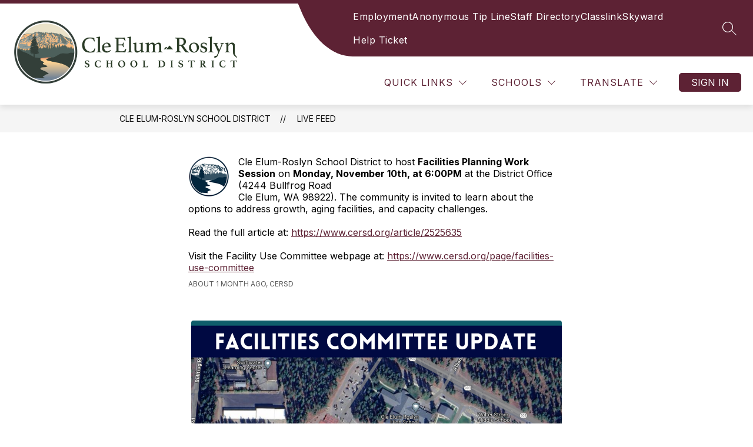

--- FILE ---
content_type: text/css
request_url: https://cmsv2-shared-assets.apptegy.net/Global/Components/MenuV4-dropdowns/menuV4-dropdowns-CSS.css
body_size: 823
content:
/* custom menu dropdown changes  */
@media only screen and (min-width: 1024px) {
    .m4--drawer-element .m4--drawer-element-title .m4--drawer-element-title-text {
        text-align: left;
    }

    #cms-header .m4-menu .m4-menu--bar {
        box-sizing: border-box;
    }

    #cms-header .m4--menu-item {
        position: relative;
        background: transparent;
    }

    #cms-header .m4-menu .m4-menu--bar .m4-menu--bar-item-wrapper {
        overflow: visible;
    }

    #cms-header .m4-menu--drawer {
        top: 100%;
        left: unset;
        width: auto;
        height: auto;
        min-height: inherit;
        overflow: visible;
        max-width: 300px;
        max-height: inherit;
        text-align: left;
        padding-bottom: 10px;
        -webkit-box-shadow: 0px 13px 12px 0px rgb(0 0 0 / 20%) !important;
        box-shadow: 0px 13px 12px 0px rgb(0 0 0 / 20%) !important;
    }

    .m4-menu--drawer .m4--menu-item-focusable {
        white-space: normal;
        display: block;
        text-align: left;
    }

    #cms-header .m4-menu--drawer-title h2,
    #cms-header .m4--menu-item .m4--menu-item-active-line,
    #cms-header .m4-menu--drawer .m4-menu--drawer-title {
        display: none;
    }

    #cms-header .m4-menu--drawer .m4-menu--drawer-content-wrapper {
        max-width: 100%;
        margin: 0;
    }

    #cms-header .m4--drawer-element .m4--drawer-children {
        position: absolute;
        left: 100%;
        top: 0;
        background: var(--dropdown-bg-color);
        display: block;
        width: 100%;
        min-height: 54px;
        padding: 10px 10px 10px 0;
    }

    #cms-header .m4--drawer-element {
        position: relative;
    }

    #cms-header .m4-menu--drawer .m4-menu--drawer-content-wrapper {
        overflow: visible;
        background: var(--dropdown-bg-color);
    }



    #cms-header .m4-menu--drawer.LastInTopbar .m4--drawer-element:hover .m4--drawer-element-title-icon svg,
    #cms-header .m4--menu-item.m4--menu-dropdown-item:hover .m4--menu-item-icon svg,
    #cms-header .LastInTopbar .m4-menu--drawer .m4--drawer-element:hover .m4--drawer-element-title-icon svg {
        transform: rotate(90deg);
    }

    #cms-header .m4-menu--drawer .m4-menu--drawer-content-wrapper .open,
    #cms-header .m4-menu--drawer .m4--drawer-element:hover .m4--drawer-element-title-icon svg,
    #cms-header .m4-menu--bar-dropdown-wrapper .m4--drawer-element:hover .m4--drawer-element-title .m4--drawer-element-title-icon svg {
        transform: rotate(-90deg);
    }

    .m4-menu .m4-menu--bar .m4-menu--bar-dropdown-wrapper:last-child:hover #m4-menu--bar-dropdown-button .m4--menu-item-icon svg {
        transform: rotate(-180deg);
    }

    #cms-header .m4-menu--drawer.isHidden {
        display: none !important;
        right: 100% !important;
        top: 0;
        left: auto !important;
        padding: 0;
        z-index: 999;
        padding: 10px 0;
    }

    #cms-header #more-menu-dropdown .m4--menu-item.m4--menu-dropdown-item .m4-menu--drawer.isHidden .m4-menu--drawer-content-wrapper .m4--drawer-element .m4--drawer-children {
        right: auto;
        left: 100%;
    }

    #cms-header .m4-menu--bar-dropdown-wrapper .m4--menu-dropdown-item:hover .m4-menu--drawer {
        display: block !important;
    }

    #cms-header .m4-menu--dropdown-item-wrapper {
        overflow: visible;
    }

    #cms-header .m4-menu--drawer.LastInTopbar .m4--drawer-children,
    #cms-header .LastInTopbar .m4-menu--drawer .m4--drawer-children {
        left: auto;
        right: 100%;
        padding: 10px 20px 10px 0;
    }

    #cms-header .LastInTopbar.lastItem:not(:last-child) .m4-menu--drawer {
        margin-left: -36px;
    }
    #cms-header .LastInTopbar.lastItem:last-child .m4-menu--drawer {
        margin-left: -90px;
    }

    #cms-header .m4-menu--drawer .m4--drawer-element:hover .m4--drawer-children {
        display: block !important;
        z-index: 9;
        -webkit-box-shadow: 0px 13px 12px 0px rgb(0 0 0 / 20%) !important;
        box-shadow: 0px 13px 12px 0px rgb(0 0 0 / 20%) !important;
    }

    #cms-header .m4-menu--bar-dropdown-wrapper .m4--menu-dropdown-item:hover .m4-menu--drawer .m4--drawer-children {
        left: auto;
        right: 100%;
        padding: 10px 20px 10px 0px;
    }

    #cms-header .m4--menu-item.m4--menu-dropdown-item .m4--menu-item-text {
        border: 0;
    }

    #more-menu-dropdown.m4-menu--dropdown-item-wrapper {
        top: 100%;
    }

    #cms-header .m4-menu--drawer .m4-menu--drawer-content-wrapper .m4--drawer-element .m4--menu-item-link:hover {
        color: var(--primary-color);
    }

    #cms-header .m4-menu--drawer .m4-menu--drawer-content-wrapper .m4--drawer-element .m4--drawer-element-title {
        min-height: inherit;
        padding-top: 10px;
        padding-bottom: 10px;
    }

    #cms-header .m4--drawer-element.child-element {
        height: auto;
    }
}

/* end custom menu dropdown changes  */


--- FILE ---
content_type: text/javascript
request_url: https://cmsv2-static-cdn-prod.apptegy.net/static_js/9d07cd8ee85536828d2b5ee3493a281c4d310540/_nuxt/CnJTxCPf.js
body_size: 1720
content:
import k from"./ygRL_uKs.js";import{_ as T,e as i,d as o,f as h,g as r,h as c,b as u,w as I,v as M,F as m,r as g,t as p,i as v,m as y,k as V,L as w,n as x,u as z,p as E,q as H,a as R,s as $,x as U}from"./PRfGjfmr.js";import L from"./BJbSM7EE.js";import P from"./B5qWKg1D.js";import q from"./Bq1H0hlO.js";import{c as b}from"./kbvaAP0I.js";import{g as G}from"./CFF0kyv0.js";import{d as j}from"./BbbSm0J7.js";import"./mWVxEBJY.js";import"./3VRIq687.js";const J=j({name:"LiveFeed",components:{tsCol:L,tsRow:P,Breadcrumbs:k,LoadingIndicator:w,Pagination:q},beforeRouteUpdate(e,t,a){(e.query.page_no!==t.query.page_no||e.query.filter_id!==t.query.filter_id||e.query.page_size!==t.query.page_size)&&this.fetchLivefeed(e.query),a()},data(){return{loading:!1,feeds:[],filters:[],bottom:!1,pageNumber:1,totalPages:1,selectedFilter:"",nextPageUrl:""}},async setup(){let e,t;const a=z(),{data:l}=([e,t]=E(()=>H("live-feed",async()=>await b(a,U().query,$().$axios,$().$t))),e=await e,t(),e),n=G(a.state.settings.metadata,"live_feeds",a.getters.getSectionName);return R({...n.metaTitle,meta:n.metaTags}),l.value},computed:{...V(["globals","pathPrefix"]),...y(["getSectionName"]),...y("translation",["getLanguage"])},watch:{"$route.query.page_no":{handler(e,t){e!==t&&window.scrollTo(0,0)}}},methods:{async fetchLivefeed(e){this.loading=!0,this.totalPages=0;const{feeds:t,filters:a,totalPages:l,currentPage:n,selectedFilter:f}=await b(this.$store,e,this.$axios,this.$t);this.feeds=t,this.selectedFilter=f,this.filters=a,this.totalPages=l,this.currentPage=n,this.loading=!1},setDefaultAvatar(e){e.target.src="https://www.apptegy.net/fallback/circled_default_avatar.png"},filterFeeds(){return x({query:{filter_id:this.selectedFilter}})},openLightbox(e,t,a){this.$store.commit("setPrevFocusedElem",e.target),this.$store.commit("setLightBoxCurrentIndex",a),this.$store.commit("openLightbox"),this.$store.commit("setLightboxImages",t)}}},"$gzFx5Fg-3y"),K={id:"live-feed"},O={class:"page-container"},Q={key:0,class:"filter"},W=["aria-label"],X=["value"],Y=["id"],Z={class:"avatar-holder"},ee=["src"],te=["innerHTML"],se={class:"date-author"},ae={key:0,class:"images"},oe={class:"image-wrapper"},ie=["src","alt","onClick"];function re(e,t,a,l,n,f){const F=k,N=w,A=L,C=P,B=q;return o(),i("div",K,[h(F,{crumbs:[{name:e.globals.info.school_name,link:`${e.pathPrefix}/`},{name:e.getSectionName,link:`${e.pathPrefix}/live-feed`}]},null,8,["crumbs"]),r("div",O,[e.filters&&e.filters.length>1?(o(),i("div",Q,[I(r("select",{"onUpdate:modelValue":t[0]||(t[0]=s=>e.selectedFilter=s),name:"filter","aria-label":e.$t("pages.selectLiveFeed"),"data-testid":"filter-trigger-live-feed",onChange:t[1]||(t[1]=(...s)=>e.filterFeeds&&e.filterFeeds(...s))},[(o(!0),i(m,null,g(e.filters,s=>(o(),i("option",{key:s.id,value:s.id},p(s.name),9,X))),128))],40,W),[[M,e.selectedFilter]])])):c("",!0),e.loading?(o(),u(N,{key:1})):(o(!0),i(m,{key:2},g(e.feeds,(s,D)=>(o(),i("div",{id:s.id,key:D,class:"page-container-item"},[r("div",Z,[r("img",{alt:"",src:s.avatar,onError:t[2]||(t[2]=(...d)=>e.setDefaultAvatar&&e.setDefaultAvatar(...d))},null,40,ee)]),r("div",{class:"status",innerHTML:s.status},null,8,te),r("div",se,p(s.time_ago)+", "+p(s.author),1),s.live_feed_images.length>0?(o(),i("div",ae,[h(C,{class:"images-row"},{default:v(()=>[(o(!0),i(m,null,g(s.live_feed_images,(d,_)=>(o(),u(A,{key:_,class:"image-wrapper-container","ts-align":"center"},{default:v(()=>[r("div",oe,[r("img",{src:d.url,alt:d.alt_text,onClick:S=>e.openLightbox(S,s.live_feed_images,_)},null,8,ie)])]),_:2},1024))),128))]),_:2},1024)])):c("",!0)],8,Y))),128)),e.totalPages>1?(o(),u(B,{key:3,"current-page":e.currentPage,"total-pages":e.totalPages},null,8,["current-page","total-pages"])):c("",!0)])])}const he=T(J,[["render",re],["__scopeId","data-v-61582360"]]);export{he as default};
//# sourceMappingURL=CnJTxCPf.js.map
